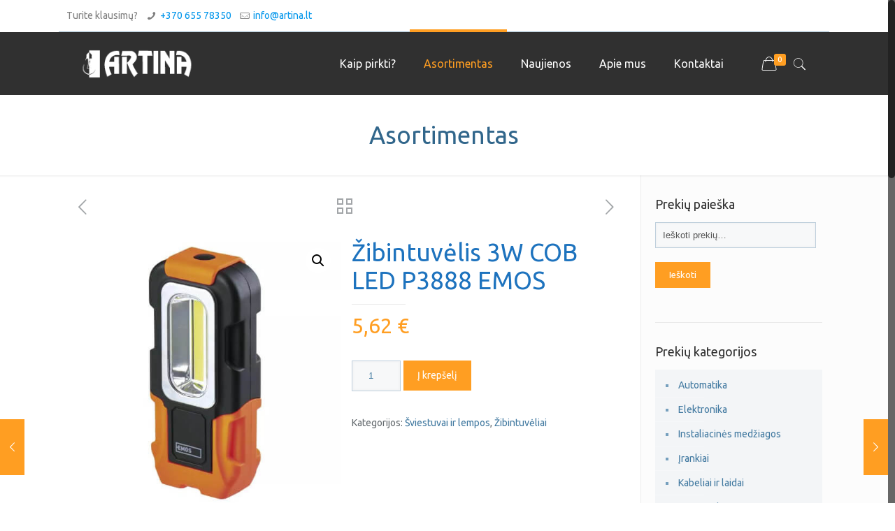

--- FILE ---
content_type: text/html; charset=UTF-8
request_url: https://artina.lt/produktas/zibintuvelis-p3883/
body_size: 16485
content:
<!DOCTYPE html>
<html class="no-js" lang="lt-LT">

<!-- head -->
<head>

<!-- meta -->
<meta charset="UTF-8" />
<meta name="viewport" content="width=device-width, initial-scale=1, maximum-scale=1" />

<link rel="shortcut icon" href="/wp-content/uploads/2018/03/a-white.png" />	

<!-- wp_head() -->
<!-- script | dynamic -->
<script id="mfn-dnmc-config-js">
//<![CDATA[
window.mfn = {mobile_init:1240,nicescroll:40,parallax:"translate3d",responsive:1,retina_js:0};
window.mfn_lightbox = {disable:false,disableMobile:false,title:false,};
window.mfn_sliders = {blog:0,clients:0,offer:0,portfolio:0,shop:0,slider:0,testimonials:0};
//]]>
</script>
<meta name='robots' content='index, follow, max-image-preview:large, max-snippet:-1, max-video-preview:-1' />

	<!-- This site is optimized with the Yoast SEO plugin v19.0 - https://yoast.com/wordpress/plugins/seo/ -->
	<title>Žibintuvėlis 3W COB LED P3888 EMOS - Artina</title>
	<link rel="canonical" href="https://artina.lt/produktas/zibintuvelis-p3883/" />
	<meta property="og:locale" content="lt_LT" />
	<meta property="og:type" content="article" />
	<meta property="og:title" content="Žibintuvėlis 3W COB LED P3888 EMOS - Artina" />
	<meta property="og:description" content="Elementai 3xAAA Galia: 3W, 200lm […]" />
	<meta property="og:url" content="https://artina.lt/produktas/zibintuvelis-p3883/" />
	<meta property="og:site_name" content="Artina" />
	<meta property="article:modified_time" content="2022-12-20T14:41:03+00:00" />
	<meta property="og:image" content="https://artina.lt/wp-content/uploads/2018/01/Rankinis-zibintuvelis-P3888-EMOS.jpg" />
	<meta property="og:image:width" content="500" />
	<meta property="og:image:height" content="500" />
	<meta property="og:image:type" content="image/jpeg" />
	<meta name="twitter:card" content="summary_large_image" />
	<meta name="twitter:label1" content="Est. reading time" />
	<meta name="twitter:data1" content="1 minutė" />
	<script type="application/ld+json" class="yoast-schema-graph">{"@context":"https://schema.org","@graph":[{"@type":"WebSite","@id":"https://artina.lt/#website","url":"https://artina.lt/","name":"Artina","description":"Elektros prekės","potentialAction":[{"@type":"SearchAction","target":{"@type":"EntryPoint","urlTemplate":"https://artina.lt/?s={search_term_string}"},"query-input":"required name=search_term_string"}],"inLanguage":"lt-LT"},{"@type":"ImageObject","inLanguage":"lt-LT","@id":"https://artina.lt/produktas/zibintuvelis-p3883/#primaryimage","url":"https://artina.lt/wp-content/uploads/2018/01/Rankinis-zibintuvelis-P3888-EMOS.jpg","contentUrl":"https://artina.lt/wp-content/uploads/2018/01/Rankinis-zibintuvelis-P3888-EMOS.jpg","width":500,"height":500},{"@type":"WebPage","@id":"https://artina.lt/produktas/zibintuvelis-p3883/#webpage","url":"https://artina.lt/produktas/zibintuvelis-p3883/","name":"Žibintuvėlis 3W COB LED P3888 EMOS - Artina","isPartOf":{"@id":"https://artina.lt/#website"},"primaryImageOfPage":{"@id":"https://artina.lt/produktas/zibintuvelis-p3883/#primaryimage"},"datePublished":"2018-01-25T14:11:29+00:00","dateModified":"2022-12-20T14:41:03+00:00","breadcrumb":{"@id":"https://artina.lt/produktas/zibintuvelis-p3883/#breadcrumb"},"inLanguage":"lt-LT","potentialAction":[{"@type":"ReadAction","target":["https://artina.lt/produktas/zibintuvelis-p3883/"]}]},{"@type":"BreadcrumbList","@id":"https://artina.lt/produktas/zibintuvelis-p3883/#breadcrumb","itemListElement":[{"@type":"ListItem","position":1,"name":"Home","item":"https://artina.lt/"},{"@type":"ListItem","position":2,"name":"Asortimentas","item":"https://artina.lt/prekiu-asortimentas/"},{"@type":"ListItem","position":3,"name":"Žibintuvėlis 3W COB LED P3888 EMOS"}]}]}</script>
	<!-- / Yoast SEO plugin. -->


<link rel='dns-prefetch' href='//cdn.jsdelivr.net' />
<link rel='dns-prefetch' href='//fonts.googleapis.com' />
<link rel="alternate" type="application/rss+xml" title="Artina &raquo; Įrašų RSS srautas" href="https://artina.lt/feed/" />
<link rel="alternate" type="application/rss+xml" title="Artina &raquo; Komentarų RSS srautas" href="https://artina.lt/comments/feed/" />
<script type="text/javascript">
/* <![CDATA[ */
window._wpemojiSettings = {"baseUrl":"https:\/\/s.w.org\/images\/core\/emoji\/15.0.3\/72x72\/","ext":".png","svgUrl":"https:\/\/s.w.org\/images\/core\/emoji\/15.0.3\/svg\/","svgExt":".svg","source":{"concatemoji":"https:\/\/artina.lt\/wp-includes\/js\/wp-emoji-release.min.js?ver=6.6.4"}};
/*! This file is auto-generated */
!function(i,n){var o,s,e;function c(e){try{var t={supportTests:e,timestamp:(new Date).valueOf()};sessionStorage.setItem(o,JSON.stringify(t))}catch(e){}}function p(e,t,n){e.clearRect(0,0,e.canvas.width,e.canvas.height),e.fillText(t,0,0);var t=new Uint32Array(e.getImageData(0,0,e.canvas.width,e.canvas.height).data),r=(e.clearRect(0,0,e.canvas.width,e.canvas.height),e.fillText(n,0,0),new Uint32Array(e.getImageData(0,0,e.canvas.width,e.canvas.height).data));return t.every(function(e,t){return e===r[t]})}function u(e,t,n){switch(t){case"flag":return n(e,"\ud83c\udff3\ufe0f\u200d\u26a7\ufe0f","\ud83c\udff3\ufe0f\u200b\u26a7\ufe0f")?!1:!n(e,"\ud83c\uddfa\ud83c\uddf3","\ud83c\uddfa\u200b\ud83c\uddf3")&&!n(e,"\ud83c\udff4\udb40\udc67\udb40\udc62\udb40\udc65\udb40\udc6e\udb40\udc67\udb40\udc7f","\ud83c\udff4\u200b\udb40\udc67\u200b\udb40\udc62\u200b\udb40\udc65\u200b\udb40\udc6e\u200b\udb40\udc67\u200b\udb40\udc7f");case"emoji":return!n(e,"\ud83d\udc26\u200d\u2b1b","\ud83d\udc26\u200b\u2b1b")}return!1}function f(e,t,n){var r="undefined"!=typeof WorkerGlobalScope&&self instanceof WorkerGlobalScope?new OffscreenCanvas(300,150):i.createElement("canvas"),a=r.getContext("2d",{willReadFrequently:!0}),o=(a.textBaseline="top",a.font="600 32px Arial",{});return e.forEach(function(e){o[e]=t(a,e,n)}),o}function t(e){var t=i.createElement("script");t.src=e,t.defer=!0,i.head.appendChild(t)}"undefined"!=typeof Promise&&(o="wpEmojiSettingsSupports",s=["flag","emoji"],n.supports={everything:!0,everythingExceptFlag:!0},e=new Promise(function(e){i.addEventListener("DOMContentLoaded",e,{once:!0})}),new Promise(function(t){var n=function(){try{var e=JSON.parse(sessionStorage.getItem(o));if("object"==typeof e&&"number"==typeof e.timestamp&&(new Date).valueOf()<e.timestamp+604800&&"object"==typeof e.supportTests)return e.supportTests}catch(e){}return null}();if(!n){if("undefined"!=typeof Worker&&"undefined"!=typeof OffscreenCanvas&&"undefined"!=typeof URL&&URL.createObjectURL&&"undefined"!=typeof Blob)try{var e="postMessage("+f.toString()+"("+[JSON.stringify(s),u.toString(),p.toString()].join(",")+"));",r=new Blob([e],{type:"text/javascript"}),a=new Worker(URL.createObjectURL(r),{name:"wpTestEmojiSupports"});return void(a.onmessage=function(e){c(n=e.data),a.terminate(),t(n)})}catch(e){}c(n=f(s,u,p))}t(n)}).then(function(e){for(var t in e)n.supports[t]=e[t],n.supports.everything=n.supports.everything&&n.supports[t],"flag"!==t&&(n.supports.everythingExceptFlag=n.supports.everythingExceptFlag&&n.supports[t]);n.supports.everythingExceptFlag=n.supports.everythingExceptFlag&&!n.supports.flag,n.DOMReady=!1,n.readyCallback=function(){n.DOMReady=!0}}).then(function(){return e}).then(function(){var e;n.supports.everything||(n.readyCallback(),(e=n.source||{}).concatemoji?t(e.concatemoji):e.wpemoji&&e.twemoji&&(t(e.twemoji),t(e.wpemoji)))}))}((window,document),window._wpemojiSettings);
/* ]]> */
</script>
<style id='wp-emoji-styles-inline-css' type='text/css'>

	img.wp-smiley, img.emoji {
		display: inline !important;
		border: none !important;
		box-shadow: none !important;
		height: 1em !important;
		width: 1em !important;
		margin: 0 0.07em !important;
		vertical-align: -0.1em !important;
		background: none !important;
		padding: 0 !important;
	}
</style>
<link rel='stylesheet' id='wp-block-library-css' href='https://artina.lt/wp-includes/css/dist/block-library/style.min.css?ver=6.6.4' type='text/css' media='all' />
<link rel='stylesheet' id='wc-block-vendors-style-css' href='https://artina.lt/wp-content/plugins/woocommerce/packages/woocommerce-blocks/build/vendors-style.css?ver=5.3.3' type='text/css' media='all' />
<link rel='stylesheet' id='wc-block-style-css' href='https://artina.lt/wp-content/plugins/woocommerce/packages/woocommerce-blocks/build/style.css?ver=5.3.3' type='text/css' media='all' />
<style id='classic-theme-styles-inline-css' type='text/css'>
/*! This file is auto-generated */
.wp-block-button__link{color:#fff;background-color:#32373c;border-radius:9999px;box-shadow:none;text-decoration:none;padding:calc(.667em + 2px) calc(1.333em + 2px);font-size:1.125em}.wp-block-file__button{background:#32373c;color:#fff;text-decoration:none}
</style>
<style id='global-styles-inline-css' type='text/css'>
:root{--wp--preset--aspect-ratio--square: 1;--wp--preset--aspect-ratio--4-3: 4/3;--wp--preset--aspect-ratio--3-4: 3/4;--wp--preset--aspect-ratio--3-2: 3/2;--wp--preset--aspect-ratio--2-3: 2/3;--wp--preset--aspect-ratio--16-9: 16/9;--wp--preset--aspect-ratio--9-16: 9/16;--wp--preset--color--black: #000000;--wp--preset--color--cyan-bluish-gray: #abb8c3;--wp--preset--color--white: #ffffff;--wp--preset--color--pale-pink: #f78da7;--wp--preset--color--vivid-red: #cf2e2e;--wp--preset--color--luminous-vivid-orange: #ff6900;--wp--preset--color--luminous-vivid-amber: #fcb900;--wp--preset--color--light-green-cyan: #7bdcb5;--wp--preset--color--vivid-green-cyan: #00d084;--wp--preset--color--pale-cyan-blue: #8ed1fc;--wp--preset--color--vivid-cyan-blue: #0693e3;--wp--preset--color--vivid-purple: #9b51e0;--wp--preset--gradient--vivid-cyan-blue-to-vivid-purple: linear-gradient(135deg,rgba(6,147,227,1) 0%,rgb(155,81,224) 100%);--wp--preset--gradient--light-green-cyan-to-vivid-green-cyan: linear-gradient(135deg,rgb(122,220,180) 0%,rgb(0,208,130) 100%);--wp--preset--gradient--luminous-vivid-amber-to-luminous-vivid-orange: linear-gradient(135deg,rgba(252,185,0,1) 0%,rgba(255,105,0,1) 100%);--wp--preset--gradient--luminous-vivid-orange-to-vivid-red: linear-gradient(135deg,rgba(255,105,0,1) 0%,rgb(207,46,46) 100%);--wp--preset--gradient--very-light-gray-to-cyan-bluish-gray: linear-gradient(135deg,rgb(238,238,238) 0%,rgb(169,184,195) 100%);--wp--preset--gradient--cool-to-warm-spectrum: linear-gradient(135deg,rgb(74,234,220) 0%,rgb(151,120,209) 20%,rgb(207,42,186) 40%,rgb(238,44,130) 60%,rgb(251,105,98) 80%,rgb(254,248,76) 100%);--wp--preset--gradient--blush-light-purple: linear-gradient(135deg,rgb(255,206,236) 0%,rgb(152,150,240) 100%);--wp--preset--gradient--blush-bordeaux: linear-gradient(135deg,rgb(254,205,165) 0%,rgb(254,45,45) 50%,rgb(107,0,62) 100%);--wp--preset--gradient--luminous-dusk: linear-gradient(135deg,rgb(255,203,112) 0%,rgb(199,81,192) 50%,rgb(65,88,208) 100%);--wp--preset--gradient--pale-ocean: linear-gradient(135deg,rgb(255,245,203) 0%,rgb(182,227,212) 50%,rgb(51,167,181) 100%);--wp--preset--gradient--electric-grass: linear-gradient(135deg,rgb(202,248,128) 0%,rgb(113,206,126) 100%);--wp--preset--gradient--midnight: linear-gradient(135deg,rgb(2,3,129) 0%,rgb(40,116,252) 100%);--wp--preset--font-size--small: 13px;--wp--preset--font-size--medium: 20px;--wp--preset--font-size--large: 36px;--wp--preset--font-size--x-large: 42px;--wp--preset--spacing--20: 0.44rem;--wp--preset--spacing--30: 0.67rem;--wp--preset--spacing--40: 1rem;--wp--preset--spacing--50: 1.5rem;--wp--preset--spacing--60: 2.25rem;--wp--preset--spacing--70: 3.38rem;--wp--preset--spacing--80: 5.06rem;--wp--preset--shadow--natural: 6px 6px 9px rgba(0, 0, 0, 0.2);--wp--preset--shadow--deep: 12px 12px 50px rgba(0, 0, 0, 0.4);--wp--preset--shadow--sharp: 6px 6px 0px rgba(0, 0, 0, 0.2);--wp--preset--shadow--outlined: 6px 6px 0px -3px rgba(255, 255, 255, 1), 6px 6px rgba(0, 0, 0, 1);--wp--preset--shadow--crisp: 6px 6px 0px rgba(0, 0, 0, 1);}:where(.is-layout-flex){gap: 0.5em;}:where(.is-layout-grid){gap: 0.5em;}body .is-layout-flex{display: flex;}.is-layout-flex{flex-wrap: wrap;align-items: center;}.is-layout-flex > :is(*, div){margin: 0;}body .is-layout-grid{display: grid;}.is-layout-grid > :is(*, div){margin: 0;}:where(.wp-block-columns.is-layout-flex){gap: 2em;}:where(.wp-block-columns.is-layout-grid){gap: 2em;}:where(.wp-block-post-template.is-layout-flex){gap: 1.25em;}:where(.wp-block-post-template.is-layout-grid){gap: 1.25em;}.has-black-color{color: var(--wp--preset--color--black) !important;}.has-cyan-bluish-gray-color{color: var(--wp--preset--color--cyan-bluish-gray) !important;}.has-white-color{color: var(--wp--preset--color--white) !important;}.has-pale-pink-color{color: var(--wp--preset--color--pale-pink) !important;}.has-vivid-red-color{color: var(--wp--preset--color--vivid-red) !important;}.has-luminous-vivid-orange-color{color: var(--wp--preset--color--luminous-vivid-orange) !important;}.has-luminous-vivid-amber-color{color: var(--wp--preset--color--luminous-vivid-amber) !important;}.has-light-green-cyan-color{color: var(--wp--preset--color--light-green-cyan) !important;}.has-vivid-green-cyan-color{color: var(--wp--preset--color--vivid-green-cyan) !important;}.has-pale-cyan-blue-color{color: var(--wp--preset--color--pale-cyan-blue) !important;}.has-vivid-cyan-blue-color{color: var(--wp--preset--color--vivid-cyan-blue) !important;}.has-vivid-purple-color{color: var(--wp--preset--color--vivid-purple) !important;}.has-black-background-color{background-color: var(--wp--preset--color--black) !important;}.has-cyan-bluish-gray-background-color{background-color: var(--wp--preset--color--cyan-bluish-gray) !important;}.has-white-background-color{background-color: var(--wp--preset--color--white) !important;}.has-pale-pink-background-color{background-color: var(--wp--preset--color--pale-pink) !important;}.has-vivid-red-background-color{background-color: var(--wp--preset--color--vivid-red) !important;}.has-luminous-vivid-orange-background-color{background-color: var(--wp--preset--color--luminous-vivid-orange) !important;}.has-luminous-vivid-amber-background-color{background-color: var(--wp--preset--color--luminous-vivid-amber) !important;}.has-light-green-cyan-background-color{background-color: var(--wp--preset--color--light-green-cyan) !important;}.has-vivid-green-cyan-background-color{background-color: var(--wp--preset--color--vivid-green-cyan) !important;}.has-pale-cyan-blue-background-color{background-color: var(--wp--preset--color--pale-cyan-blue) !important;}.has-vivid-cyan-blue-background-color{background-color: var(--wp--preset--color--vivid-cyan-blue) !important;}.has-vivid-purple-background-color{background-color: var(--wp--preset--color--vivid-purple) !important;}.has-black-border-color{border-color: var(--wp--preset--color--black) !important;}.has-cyan-bluish-gray-border-color{border-color: var(--wp--preset--color--cyan-bluish-gray) !important;}.has-white-border-color{border-color: var(--wp--preset--color--white) !important;}.has-pale-pink-border-color{border-color: var(--wp--preset--color--pale-pink) !important;}.has-vivid-red-border-color{border-color: var(--wp--preset--color--vivid-red) !important;}.has-luminous-vivid-orange-border-color{border-color: var(--wp--preset--color--luminous-vivid-orange) !important;}.has-luminous-vivid-amber-border-color{border-color: var(--wp--preset--color--luminous-vivid-amber) !important;}.has-light-green-cyan-border-color{border-color: var(--wp--preset--color--light-green-cyan) !important;}.has-vivid-green-cyan-border-color{border-color: var(--wp--preset--color--vivid-green-cyan) !important;}.has-pale-cyan-blue-border-color{border-color: var(--wp--preset--color--pale-cyan-blue) !important;}.has-vivid-cyan-blue-border-color{border-color: var(--wp--preset--color--vivid-cyan-blue) !important;}.has-vivid-purple-border-color{border-color: var(--wp--preset--color--vivid-purple) !important;}.has-vivid-cyan-blue-to-vivid-purple-gradient-background{background: var(--wp--preset--gradient--vivid-cyan-blue-to-vivid-purple) !important;}.has-light-green-cyan-to-vivid-green-cyan-gradient-background{background: var(--wp--preset--gradient--light-green-cyan-to-vivid-green-cyan) !important;}.has-luminous-vivid-amber-to-luminous-vivid-orange-gradient-background{background: var(--wp--preset--gradient--luminous-vivid-amber-to-luminous-vivid-orange) !important;}.has-luminous-vivid-orange-to-vivid-red-gradient-background{background: var(--wp--preset--gradient--luminous-vivid-orange-to-vivid-red) !important;}.has-very-light-gray-to-cyan-bluish-gray-gradient-background{background: var(--wp--preset--gradient--very-light-gray-to-cyan-bluish-gray) !important;}.has-cool-to-warm-spectrum-gradient-background{background: var(--wp--preset--gradient--cool-to-warm-spectrum) !important;}.has-blush-light-purple-gradient-background{background: var(--wp--preset--gradient--blush-light-purple) !important;}.has-blush-bordeaux-gradient-background{background: var(--wp--preset--gradient--blush-bordeaux) !important;}.has-luminous-dusk-gradient-background{background: var(--wp--preset--gradient--luminous-dusk) !important;}.has-pale-ocean-gradient-background{background: var(--wp--preset--gradient--pale-ocean) !important;}.has-electric-grass-gradient-background{background: var(--wp--preset--gradient--electric-grass) !important;}.has-midnight-gradient-background{background: var(--wp--preset--gradient--midnight) !important;}.has-small-font-size{font-size: var(--wp--preset--font-size--small) !important;}.has-medium-font-size{font-size: var(--wp--preset--font-size--medium) !important;}.has-large-font-size{font-size: var(--wp--preset--font-size--large) !important;}.has-x-large-font-size{font-size: var(--wp--preset--font-size--x-large) !important;}
:where(.wp-block-post-template.is-layout-flex){gap: 1.25em;}:where(.wp-block-post-template.is-layout-grid){gap: 1.25em;}
:where(.wp-block-columns.is-layout-flex){gap: 2em;}:where(.wp-block-columns.is-layout-grid){gap: 2em;}
:root :where(.wp-block-pullquote){font-size: 1.5em;line-height: 1.6;}
</style>
<link rel='stylesheet' id='contact-form-7-css' href='https://artina.lt/wp-content/plugins/contact-form-7/includes/css/styles.css?ver=6.0.6' type='text/css' media='all' />
<link rel='stylesheet' id='paysera-select-2-css-css' href='https://cdn.jsdelivr.net/npm/select2@4.1.0-rc.0/dist/css/select2.min.css?ver=6.6.4' type='text/css' media='all' />
<link rel='stylesheet' id='photoswipe-css' href='https://artina.lt/wp-content/plugins/woocommerce/assets/css/photoswipe/photoswipe.min.css?ver=5.5.4' type='text/css' media='all' />
<link rel='stylesheet' id='photoswipe-default-skin-css' href='https://artina.lt/wp-content/plugins/woocommerce/assets/css/photoswipe/default-skin/default-skin.min.css?ver=5.5.4' type='text/css' media='all' />
<link rel='stylesheet' id='woocommerce-layout-css' href='https://artina.lt/wp-content/plugins/woocommerce/assets/css/woocommerce-layout.css?ver=5.5.4' type='text/css' media='all' />
<link rel='stylesheet' id='woocommerce-smallscreen-css' href='https://artina.lt/wp-content/plugins/woocommerce/assets/css/woocommerce-smallscreen.css?ver=5.5.4' type='text/css' media='only screen and (max-width: 768px)' />
<link rel='stylesheet' id='woocommerce-general-css' href='https://artina.lt/wp-content/plugins/woocommerce/assets/css/woocommerce.css?ver=5.5.4' type='text/css' media='all' />
<style id='woocommerce-inline-inline-css' type='text/css'>
.woocommerce form .form-row .required { visibility: visible; }
</style>
<link rel='stylesheet' id='style-css' href='https://artina.lt/wp-content/themes/betheme/style.css?ver=17.8.8' type='text/css' media='all' />
<link rel='stylesheet' id='mfn-base-css' href='https://artina.lt/wp-content/themes/betheme/css/base.css?ver=17.8.8' type='text/css' media='all' />
<link rel='stylesheet' id='mfn-layout-css' href='https://artina.lt/wp-content/themes/betheme/css/layout.css?ver=17.8.8' type='text/css' media='all' />
<link rel='stylesheet' id='mfn-shortcodes-css' href='https://artina.lt/wp-content/themes/betheme/css/shortcodes.css?ver=17.8.8' type='text/css' media='all' />
<link rel='stylesheet' id='mfn-animations-css' href='https://artina.lt/wp-content/themes/betheme/assets/animations/animations.min.css?ver=17.8.8' type='text/css' media='all' />
<link rel='stylesheet' id='mfn-jquery-ui-css' href='https://artina.lt/wp-content/themes/betheme/assets/ui/jquery.ui.all.css?ver=17.8.8' type='text/css' media='all' />
<link rel='stylesheet' id='mfn-jplayer-css' href='https://artina.lt/wp-content/themes/betheme/assets/jplayer/css/jplayer.blue.monday.css?ver=17.8.8' type='text/css' media='all' />
<link rel='stylesheet' id='mfn-responsive-css' href='https://artina.lt/wp-content/themes/betheme/css/responsive.css?ver=17.8.8' type='text/css' media='all' />
<link rel='stylesheet' id='mfn-style-static-css' href='https://artina.lt/wp-content/themes/betheme/style-static.css?ver=17.8.8' type='text/css' media='all' />
<link rel='stylesheet' id='Ubuntu-css' href='https://fonts.googleapis.com/css?family=Ubuntu%3A1%2C100%2C100italic%2C200%2C200italic%2C300%2C300italic%2C400%2C400italic%2C500%2C500italic%2C600%2C600italic%2C700%2C700italic%2C800%2C800italic%2C900%2C900italic&#038;ver=6.6.4' type='text/css' media='all' />
<link rel='stylesheet' id='mfn-woo-css' href='https://artina.lt/wp-content/themes/betheme/css/woocommerce.css?ver=17.8.8' type='text/css' media='all' />
<script type="text/javascript" src="https://artina.lt/wp-includes/js/jquery/jquery.min.js?ver=3.7.1" id="jquery-core-js"></script>
<script type="text/javascript" src="https://artina.lt/wp-includes/js/jquery/jquery-migrate.min.js?ver=3.4.1" id="jquery-migrate-js"></script>
<script type="text/javascript" src="https://cdn.jsdelivr.net/npm/select2@4.1.0-rc.0/dist/js/select2.min.js?ver=6.6.4" id="paysera-select-2-js-js"></script>
<script type="text/javascript" src="https://artina.lt/wp-content/plugins/woo-payment-gateway-paysera/assets/js/delivery/frontend.js?ver=6.6.4" id="paysera-delivery-frontend-js-js"></script>
<link rel="https://api.w.org/" href="https://artina.lt/wp-json/" /><link rel="alternate" title="JSON" type="application/json" href="https://artina.lt/wp-json/wp/v2/product/3315" /><link rel="EditURI" type="application/rsd+xml" title="RSD" href="https://artina.lt/xmlrpc.php?rsd" />
<meta name="generator" content="WordPress 6.6.4" />
<meta name="generator" content="WooCommerce 5.5.4" />
<link rel='shortlink' href='https://artina.lt/?p=3315' />
<link rel="alternate" title="oEmbed (JSON)" type="application/json+oembed" href="https://artina.lt/wp-json/oembed/1.0/embed?url=https%3A%2F%2Fartina.lt%2Fproduktas%2Fzibintuvelis-p3883%2F" />
<link rel="alternate" title="oEmbed (XML)" type="text/xml+oembed" href="https://artina.lt/wp-json/oembed/1.0/embed?url=https%3A%2F%2Fartina.lt%2Fproduktas%2Fzibintuvelis-p3883%2F&#038;format=xml" />
<meta name="facebook-domain-verification" content="7m0eij67kfieuleuoht79dir7f8u7c" /><!-- style | dynamic -->
<style id="mfn-dnmc-style-css">

</style>
<!-- style | custom css | theme options -->
<style id="mfn-dnmc-theme-css">
#Action_bar .container { border-bottom: 1px solid #9fbccf; }
#Action_bar .contact_details li { color: rgba(0, 0, 0, 0.5); }
#Action_bar .social-menu li { border-right: 1px solid rgba(10, 10, 10, 0.1); }

.woocommerce ul.products li.product { text-align: center; }
.woocommerce ul.products li.product .star-rating { display: inline-block; }
.woocommerce ul.products li.product .price { font-size: 22px; }

.widget_product_categories ul { background: #f3f5f7; color: #76a0be; }
.widget_product_categories ul li a { color: #4179a0 !important; }

.column_blog_slider { margin-bottom: 20px; }

mark {
background-color: rgba(0,0,0,0);
}


</style>

<!--[if lt IE 9]>
<script id="mfn-html5" src="https://html5shiv.googlecode.com/svn/trunk/html5.js"></script>
<![endif]-->
	<noscript><style>.woocommerce-product-gallery{ opacity: 1 !important; }</style></noscript>
				<script  type="text/javascript">
				!function(f,b,e,v,n,t,s){if(f.fbq)return;n=f.fbq=function(){n.callMethod?
					n.callMethod.apply(n,arguments):n.queue.push(arguments)};if(!f._fbq)f._fbq=n;
					n.push=n;n.loaded=!0;n.version='2.0';n.queue=[];t=b.createElement(e);t.async=!0;
					t.src=v;s=b.getElementsByTagName(e)[0];s.parentNode.insertBefore(t,s)}(window,
					document,'script','https://connect.facebook.net/en_US/fbevents.js');
			</script>
			<!-- WooCommerce Facebook Integration Begin -->
			<script  type="text/javascript">

				fbq('init', '818527282206783', {}, {
    "agent": "woocommerce-5.5.4-2.6.21"
});

				fbq( 'track', 'PageView', {
    "source": "woocommerce",
    "version": "5.5.4",
    "pluginVersion": "2.6.21"
} );

				document.addEventListener( 'DOMContentLoaded', function() {
					jQuery && jQuery( function( $ ) {
						// Insert placeholder for events injected when a product is added to the cart through AJAX.
						$( document.body ).append( '<div class=\"wc-facebook-pixel-event-placeholder\"></div>' );
					} );
				}, false );

			</script>
			<!-- WooCommerce Facebook Integration End -->
			<meta name="generator" content="Powered by Slider Revolution 6.7.23 - responsive, Mobile-Friendly Slider Plugin for WordPress with comfortable drag and drop interface." />
<script>function setREVStartSize(e){
			//window.requestAnimationFrame(function() {
				window.RSIW = window.RSIW===undefined ? window.innerWidth : window.RSIW;
				window.RSIH = window.RSIH===undefined ? window.innerHeight : window.RSIH;
				try {
					var pw = document.getElementById(e.c).parentNode.offsetWidth,
						newh;
					pw = pw===0 || isNaN(pw) || (e.l=="fullwidth" || e.layout=="fullwidth") ? window.RSIW : pw;
					e.tabw = e.tabw===undefined ? 0 : parseInt(e.tabw);
					e.thumbw = e.thumbw===undefined ? 0 : parseInt(e.thumbw);
					e.tabh = e.tabh===undefined ? 0 : parseInt(e.tabh);
					e.thumbh = e.thumbh===undefined ? 0 : parseInt(e.thumbh);
					e.tabhide = e.tabhide===undefined ? 0 : parseInt(e.tabhide);
					e.thumbhide = e.thumbhide===undefined ? 0 : parseInt(e.thumbhide);
					e.mh = e.mh===undefined || e.mh=="" || e.mh==="auto" ? 0 : parseInt(e.mh,0);
					if(e.layout==="fullscreen" || e.l==="fullscreen")
						newh = Math.max(e.mh,window.RSIH);
					else{
						e.gw = Array.isArray(e.gw) ? e.gw : [e.gw];
						for (var i in e.rl) if (e.gw[i]===undefined || e.gw[i]===0) e.gw[i] = e.gw[i-1];
						e.gh = e.el===undefined || e.el==="" || (Array.isArray(e.el) && e.el.length==0)? e.gh : e.el;
						e.gh = Array.isArray(e.gh) ? e.gh : [e.gh];
						for (var i in e.rl) if (e.gh[i]===undefined || e.gh[i]===0) e.gh[i] = e.gh[i-1];
											
						var nl = new Array(e.rl.length),
							ix = 0,
							sl;
						e.tabw = e.tabhide>=pw ? 0 : e.tabw;
						e.thumbw = e.thumbhide>=pw ? 0 : e.thumbw;
						e.tabh = e.tabhide>=pw ? 0 : e.tabh;
						e.thumbh = e.thumbhide>=pw ? 0 : e.thumbh;
						for (var i in e.rl) nl[i] = e.rl[i]<window.RSIW ? 0 : e.rl[i];
						sl = nl[0];
						for (var i in nl) if (sl>nl[i] && nl[i]>0) { sl = nl[i]; ix=i;}
						var m = pw>(e.gw[ix]+e.tabw+e.thumbw) ? 1 : (pw-(e.tabw+e.thumbw)) / (e.gw[ix]);
						newh =  (e.gh[ix] * m) + (e.tabh + e.thumbh);
					}
					var el = document.getElementById(e.c);
					if (el!==null && el) el.style.height = newh+"px";
					el = document.getElementById(e.c+"_wrapper");
					if (el!==null && el) {
						el.style.height = newh+"px";
						el.style.display = "block";
					}
				} catch(e){
					console.log("Failure at Presize of Slider:" + e)
				}
			//});
		  };</script>
		<style type="text/css" id="wp-custom-css">
			.icon-bag-fine:before {
color: #ffffff;
}

.the_content_wrapper {
font-size: 21px;
line-height: 33px;
max-width: 700px;
margin: auto;
margin-bottom: 50px;
}

.post-header .title_wrapper h1 {
margin: auto;
max-width: 700px;
margin-bottom: 50px;
}

.footer-copy-center #Footer .footer_copy .copyright {
font-size: 13px;
color: #999999;
}

.entry-title {
font-size: 23px;
line-height: 28px;
}

.number {
color: #ffffff;
}

.post-footer {
display: none;
}

.column_attr.clearfix.align_left ul {
   list-style: none;
margin: 0;
}

span.circle {
background: #FE9B40;
border-radius: 55px;
padding: 5px 7px;
font-size: 12px;
line-height: 10px;
color: #fff;
margin-right: 10px;
font-weight: bold;
}
ul.flex-elements li {
    display: flex;
    align-items: flex-start;
}

#Top_bar .top_bar_right a:not(.action_button) {
    color: white;
}
.woocommerce-info::before, .woocommerce-error::before,.woocommerce-success::before, .woocommerce-message::before {
    opacity: 0;
}

.woocommerce .widget_shopping_cart p.total .button_cart {
    float: left;
}

.woocommerce button.single_add_to_cart_button {
    padding: 11px 20px;
}

.woocommerce button.button.alt.disabled {
	padding: 11px 20px;
}

.cart-collaterals .cart_totals {
    width: 100%!important;
}

ul.woocommerce-order-overview.woocommerce-thankyou-order-details .order {
	color: red;
}

@media screen and (max-width:767px){
	.mobile-header-mini #Action_bar {
		display: block!important;
		
	}
	#Action_bar .container{
		padding: 0 10px!important;
	}
	#Action_bar .contact_details{
		display: flex;
    flex-wrap: wrap;
    justify-content: center;
    align-items: center;
		padding: 10px 0;
	}
		#Action_bar .contact_details li i{
			    color: #999;
	}
	#Action_bar .contact_details li {
		display:block!important;
		color: #999!important;
	}
	#Action_bar ul.social {
		display:none;
	}
}

::-moz-selection{color:#fff}
::selection{color:#fff}
::placeholder{color:#fff}
input#woocommerce-product-search-field-0::placeholder, .input-text::placeholder,
.wpcf7-form-control::placeholder{
	color: #555;
}

.woocommerce ul#shipping_method li {
   
    font-size: 17px;
}

.woocommerce-shipping-totals ul#shipping_method li > label {
  
    text-align: left;
}

.woocommerce-product-attributes-item--weight {
	display:none;
}

.woocommerce #payment ul.payment_methods li img, .woocommerce-page #payment ul.payment_methods li img {
   
    max-width: 100px;
}		</style>
		</head>

<!-- body -->
<body data-rsssl=1 class="product-template-default single single-product postid-3315 theme-betheme woocommerce woocommerce-page woocommerce-no-js  with_aside aside_right color-custom style-simple button-flat layout-full-width nice-scroll-on if-overlay if-border-hide hide-love header-classic minimalist-header sticky-header sticky-dark ab-show subheader-both-center menuo-no-borders menuo-right footer-copy-center mobile-tb-right mobile-mini-ml-lc mobile-header-mini mobile-tr-header be-1788">

	<!-- mfn_hook_top --><!-- mfn_hook_top -->	
		
		
	<!-- #Wrapper -->
	<div id="Wrapper">
	
				
				
		<!-- #Header_bg -->
		<div id="Header_wrapper" >
	
			<!-- #Header -->
			<header id="Header">
				
	<div id="Action_bar">
		<div class="container">
			<div class="column one">
			
				<ul class="contact_details">
					<li class="slogan">Turite klausimų?</li><li class="phone"><i class="icon-phone"></i><a href="tel:+37065578350">+370 655 78350</a></li><li class="mail"><i class="icon-mail-line"></i><a href="mailto:info@artina.lt">info@artina.lt</a></li>				</ul>
				
				<ul class="social"></ul>
			</div>
		</div>
	</div>


<!-- .header_placeholder 4sticky  -->
<div class="header_placeholder"></div>

<div id="Top_bar" class="loading">

	<div class="container">
		<div class="column one">
		
			<div class="top_bar_left clearfix">
			
				<!-- Logo -->
				<div class="logo"><a id="logo" href="https://artina.lt" title="Artina" data-height="60" data-padding="15"><img class="logo-main scale-with-grid" src="https://artina.lt/wp-content/uploads/2018/02/artina-full.png" data-retina="" data-height="67" alt="artina-full" /><img class="logo-sticky scale-with-grid" src="https://artina.lt/wp-content/uploads/2018/02/artina-full.png" data-retina="" data-height="67" alt="artina-full" /><img class="logo-mobile scale-with-grid" src="https://artina.lt/wp-content/uploads/2018/02/artina-full.png" data-retina="" data-height="67" alt="artina-full" /><img class="logo-mobile-sticky scale-with-grid" src="https://artina.lt/wp-content/uploads/2018/02/artina-full.png" data-retina="" data-height="67" alt="artina-full" /></a></div>			
				<div class="menu_wrapper">
					<nav id="menu" class="menu-main-menu-container"><ul id="menu-main-menu" class="menu"><li id="menu-item-5540" class="menu-item menu-item-type-post_type menu-item-object-page"><a href="https://artina.lt/kaip-pirkti/"><span>Kaip pirkti?</span></a></li>
<li id="menu-item-2431" class="menu-item menu-item-type-post_type menu-item-object-page current_page_parent current-menu-item"><a href="https://artina.lt/prekiu-asortimentas/"><span>Asortimentas</span></a></li>
<li id="menu-item-2425" class="menu-item menu-item-type-post_type menu-item-object-page"><a href="https://artina.lt/naujienos/"><span>Naujienos</span></a></li>
<li id="menu-item-2432" class="menu-item menu-item-type-post_type menu-item-object-page"><a href="https://artina.lt/apie-mus/"><span>Apie mus</span></a></li>
<li id="menu-item-2321" class="menu-item menu-item-type-post_type menu-item-object-page"><a href="https://artina.lt/kontaktai/"><span>Kontaktai</span></a></li>
</ul></nav><a class="responsive-menu-toggle " href="#"><i class="icon-menu-fine"></i></a>					
				</div>			
				
				<div class="secondary_menu_wrapper">
					<!-- #secondary-menu -->
									</div>
				
				<div class="banner_wrapper">
									</div>
				
				<div class="search_wrapper">
					<!-- #searchform -->
					
					
<form method="get" id="searchform" action="https://artina.lt/">
						
			<input type="hidden" name="post_type" value="product" />
		
	<i class="icon_search icon-search-fine"></i>
	<a href="#" class="icon_close"><i class="icon-cancel-fine"></i></a>
	
	<input type="text" class="field" name="s" id="s" placeholder="Paieška" />			
	<input type="submit" class="submit" value="" style="display:none;" />
	
</form>					
				</div>				
				
			</div>
			
			<div class="top_bar_right"><div class="top_bar_right_wrapper"><a id="header_cart" href="https://artina.lt/krepselis/"><i class="icon-bag-fine"></i><span>0</span></a><a id="search_button" href="#"><i class="icon-search-fine"></i></a></div></div>			
		</div>
	</div>
</div>	
							</header>
			
			<div id="Subheader" style="padding:40px 0;"><div class="container"><div class="column one"><h2 class="title">Asortimentas</h2></div></div></div>			
		</div>
		
		<!-- mfn_hook_content_before --><!-- mfn_hook_content_before -->
			<!-- #Content -->
		<div id="Content">
			<div class="content_wrapper clearfix">
		
				<!-- .sections_group -->
				<div class="sections_group">
					<div class="section">
						<div class="section_wrapper clearfix">
							<div class="items_group clearfix">
								<div class="column one woocommerce-content">
		
					
			
<div class="woocommerce-notices-wrapper"></div>
<div  id="product-3315" class="no-share wide tabs post-3315 product type-product status-publish has-post-thumbnail product_cat-sviestuvai-ir-lempos product_cat-zibintuveliai first instock shipping-taxable purchasable product-type-simple">
	
	<a class="fixed-nav fixed-nav-prev format- style-default" href="https://artina.lt/produktas/ikraunamas-zibintuvelis-ts-1124/"><span class="arrow"><i class="icon-left-open-big"></i></span><div class="photo"><img width="80" height="80" src="https://artina.lt/wp-content/uploads/2018/01/ts1124-80x80.png" class="attachment-blog-navi size-blog-navi wp-post-image" alt="" decoding="async" srcset="https://artina.lt/wp-content/uploads/2018/01/ts1124-80x80.png 80w, https://artina.lt/wp-content/uploads/2018/01/ts1124-300x300.png 300w, https://artina.lt/wp-content/uploads/2018/01/ts1124-100x100.png 100w, https://artina.lt/wp-content/uploads/2018/01/ts1124-150x150.png 150w, https://artina.lt/wp-content/uploads/2018/01/ts1124-146x146.png 146w, https://artina.lt/wp-content/uploads/2018/01/ts1124-50x50.png 50w, https://artina.lt/wp-content/uploads/2018/01/ts1124-75x75.png 75w, https://artina.lt/wp-content/uploads/2018/01/ts1124-85x85.png 85w, https://artina.lt/wp-content/uploads/2018/01/ts1124.png 500w" sizes="(max-width: 80px) 100vw, 80px" /></div><div class="desc"><h6>Įkraunamas žibintuvėlis TS-1166</h6><span class="date"><i class="icon-clock"></i>25/01/2018</span></div></a><a class="fixed-nav fixed-nav-next format- style-default" href="https://artina.lt/produktas/pakabinama-spyna/"><span class="arrow"><i class="icon-right-open-big"></i></span><div class="photo"><img width="80" height="80" src="https://artina.lt/wp-content/uploads/2018/01/Pakabinama-spyna-80x80.png" class="attachment-blog-navi size-blog-navi wp-post-image" alt="" decoding="async" srcset="https://artina.lt/wp-content/uploads/2018/01/Pakabinama-spyna-80x80.png 80w, https://artina.lt/wp-content/uploads/2018/01/Pakabinama-spyna-300x300.png 300w, https://artina.lt/wp-content/uploads/2018/01/Pakabinama-spyna-100x100.png 100w, https://artina.lt/wp-content/uploads/2018/01/Pakabinama-spyna-150x150.png 150w, https://artina.lt/wp-content/uploads/2018/01/Pakabinama-spyna-146x146.png 146w, https://artina.lt/wp-content/uploads/2018/01/Pakabinama-spyna-50x50.png 50w, https://artina.lt/wp-content/uploads/2018/01/Pakabinama-spyna-75x75.png 75w, https://artina.lt/wp-content/uploads/2018/01/Pakabinama-spyna-85x85.png 85w, https://artina.lt/wp-content/uploads/2018/01/Pakabinama-spyna.png 500w" sizes="(max-width: 80px) 100vw, 80px" /></div><div class="desc"><h6>Pakabinama spyna Yale ASSA ABLOY</h6><span class="date"><i class="icon-clock"></i>25/01/2018</span></div></a>		
	<div class="column one post-nav minimal"><a class="prev" href="https://artina.lt/produktas/ikraunamas-zibintuvelis-ts-1124/"><i class="icon icon-left-open-big"></i></a></li><a class="next" href="https://artina.lt/produktas/pakabinama-spyna/"><i class="icon icon-right-open-big"></i></a></li><a class="home" href="https://artina.lt/prekiu-asortimentas/"><svg class="icon" width="22" height="22" xmlns="https://www.w3.org/2000/svg"><path d="M7,2v5H2V2H7 M9,0H0v9h9V0L9,0z"/><path d="M20,2v5h-5V2H20 M22,0h-9v9h9V0L22,0z"/><path d="M7,15v5H2v-5H7 M9,13H0v9h9V13L9,13z"/><path d="M20,15v5h-5v-5H20 M22,13h-9v9h9V13L22,13z"/></svg></a></div>
	
	<div class="product_wrapper clearfix">

		<div class="column one-second product_image_wrapper">
			
<div class="woocommerce-product-gallery woocommerce-product-gallery--with-images woocommerce-product-gallery--columns-4 images" data-columns="4" style="opacity: 0; transition: opacity .25s ease-in-out;">
	<figure class="woocommerce-product-gallery__wrapper">

		<div data-thumb="https://artina.lt/wp-content/uploads/2018/01/Rankinis-zibintuvelis-P3888-EMOS-100x100.jpg" data-thumb-alt="" class="woocommerce-product-gallery__image"><a href="https://artina.lt/wp-content/uploads/2018/01/Rankinis-zibintuvelis-P3888-EMOS.jpg"><img width="500" height="500" src="https://artina.lt/wp-content/uploads/2018/01/Rankinis-zibintuvelis-P3888-EMOS.jpg" class="wp-post-image" alt="" title="Rankinis žibintuvėlis P3888 EMOS" data-caption="" data-src="https://artina.lt/wp-content/uploads/2018/01/Rankinis-zibintuvelis-P3888-EMOS.jpg" data-large_image="https://artina.lt/wp-content/uploads/2018/01/Rankinis-zibintuvelis-P3888-EMOS.jpg" data-large_image_width="500" data-large_image_height="500" decoding="async" fetchpriority="high" srcset="https://artina.lt/wp-content/uploads/2018/01/Rankinis-zibintuvelis-P3888-EMOS.jpg 500w, https://artina.lt/wp-content/uploads/2018/01/Rankinis-zibintuvelis-P3888-EMOS-300x300.jpg 300w, https://artina.lt/wp-content/uploads/2018/01/Rankinis-zibintuvelis-P3888-EMOS-150x150.jpg 150w, https://artina.lt/wp-content/uploads/2018/01/Rankinis-zibintuvelis-P3888-EMOS-146x146.jpg 146w, https://artina.lt/wp-content/uploads/2018/01/Rankinis-zibintuvelis-P3888-EMOS-50x50.jpg 50w, https://artina.lt/wp-content/uploads/2018/01/Rankinis-zibintuvelis-P3888-EMOS-75x75.jpg 75w, https://artina.lt/wp-content/uploads/2018/01/Rankinis-zibintuvelis-P3888-EMOS-85x85.jpg 85w, https://artina.lt/wp-content/uploads/2018/01/Rankinis-zibintuvelis-P3888-EMOS-80x80.jpg 80w, https://artina.lt/wp-content/uploads/2018/01/Rankinis-zibintuvelis-P3888-EMOS-100x100.jpg 100w" sizes="(max-width: 500px) 100vw, 500px" /></a></div><div data-thumb="https://artina.lt/wp-content/uploads/2018/01/Rankinis-zibintuvelis-P3888-EMOS-1-100x100.jpg" data-thumb-alt="" class="woocommerce-product-gallery__image"><a href="https://artina.lt/wp-content/uploads/2018/01/Rankinis-zibintuvelis-P3888-EMOS-1.jpg"><img width="500" height="500" src="https://artina.lt/wp-content/uploads/2018/01/Rankinis-zibintuvelis-P3888-EMOS-1.jpg" class="" alt="" title="Rankinis žibintuvėlis P3888 EMOS 1" data-caption="" data-src="https://artina.lt/wp-content/uploads/2018/01/Rankinis-zibintuvelis-P3888-EMOS-1.jpg" data-large_image="https://artina.lt/wp-content/uploads/2018/01/Rankinis-zibintuvelis-P3888-EMOS-1.jpg" data-large_image_width="500" data-large_image_height="500" decoding="async" loading="lazy" srcset="https://artina.lt/wp-content/uploads/2018/01/Rankinis-zibintuvelis-P3888-EMOS-1.jpg 500w, https://artina.lt/wp-content/uploads/2018/01/Rankinis-zibintuvelis-P3888-EMOS-1-300x300.jpg 300w, https://artina.lt/wp-content/uploads/2018/01/Rankinis-zibintuvelis-P3888-EMOS-1-150x150.jpg 150w, https://artina.lt/wp-content/uploads/2018/01/Rankinis-zibintuvelis-P3888-EMOS-1-146x146.jpg 146w, https://artina.lt/wp-content/uploads/2018/01/Rankinis-zibintuvelis-P3888-EMOS-1-50x50.jpg 50w, https://artina.lt/wp-content/uploads/2018/01/Rankinis-zibintuvelis-P3888-EMOS-1-75x75.jpg 75w, https://artina.lt/wp-content/uploads/2018/01/Rankinis-zibintuvelis-P3888-EMOS-1-85x85.jpg 85w, https://artina.lt/wp-content/uploads/2018/01/Rankinis-zibintuvelis-P3888-EMOS-1-80x80.jpg 80w, https://artina.lt/wp-content/uploads/2018/01/Rankinis-zibintuvelis-P3888-EMOS-1-100x100.jpg 100w" sizes="(max-width: 500px) 100vw, 500px" /></a></div><div data-thumb="https://artina.lt/wp-content/uploads/2018/01/Rankinis-zibintuvelis-P3888-EMOS-2-100x100.jpg" data-thumb-alt="" class="woocommerce-product-gallery__image"><a href="https://artina.lt/wp-content/uploads/2018/01/Rankinis-zibintuvelis-P3888-EMOS-2.jpg"><img width="500" height="500" src="https://artina.lt/wp-content/uploads/2018/01/Rankinis-zibintuvelis-P3888-EMOS-2.jpg" class="" alt="" title="Rankinis žibintuvėlis P3888 EMOS 2" data-caption="" data-src="https://artina.lt/wp-content/uploads/2018/01/Rankinis-zibintuvelis-P3888-EMOS-2.jpg" data-large_image="https://artina.lt/wp-content/uploads/2018/01/Rankinis-zibintuvelis-P3888-EMOS-2.jpg" data-large_image_width="500" data-large_image_height="500" decoding="async" loading="lazy" srcset="https://artina.lt/wp-content/uploads/2018/01/Rankinis-zibintuvelis-P3888-EMOS-2.jpg 500w, https://artina.lt/wp-content/uploads/2018/01/Rankinis-zibintuvelis-P3888-EMOS-2-300x300.jpg 300w, https://artina.lt/wp-content/uploads/2018/01/Rankinis-zibintuvelis-P3888-EMOS-2-150x150.jpg 150w, https://artina.lt/wp-content/uploads/2018/01/Rankinis-zibintuvelis-P3888-EMOS-2-146x146.jpg 146w, https://artina.lt/wp-content/uploads/2018/01/Rankinis-zibintuvelis-P3888-EMOS-2-50x50.jpg 50w, https://artina.lt/wp-content/uploads/2018/01/Rankinis-zibintuvelis-P3888-EMOS-2-75x75.jpg 75w, https://artina.lt/wp-content/uploads/2018/01/Rankinis-zibintuvelis-P3888-EMOS-2-85x85.jpg 85w, https://artina.lt/wp-content/uploads/2018/01/Rankinis-zibintuvelis-P3888-EMOS-2-80x80.jpg 80w, https://artina.lt/wp-content/uploads/2018/01/Rankinis-zibintuvelis-P3888-EMOS-2-100x100.jpg 100w" sizes="(max-width: 500px) 100vw, 500px" /></a></div><div data-thumb="https://artina.lt/wp-content/uploads/2018/01/Rankinis-zibintuvelis-P3888-EMOS-3-100x100.jpg" data-thumb-alt="" class="woocommerce-product-gallery__image"><a href="https://artina.lt/wp-content/uploads/2018/01/Rankinis-zibintuvelis-P3888-EMOS-3.jpg"><img width="500" height="500" src="https://artina.lt/wp-content/uploads/2018/01/Rankinis-zibintuvelis-P3888-EMOS-3.jpg" class="" alt="" title="Rankinis žibintuvėlis P3888 EMOS 3" data-caption="" data-src="https://artina.lt/wp-content/uploads/2018/01/Rankinis-zibintuvelis-P3888-EMOS-3.jpg" data-large_image="https://artina.lt/wp-content/uploads/2018/01/Rankinis-zibintuvelis-P3888-EMOS-3.jpg" data-large_image_width="500" data-large_image_height="500" decoding="async" loading="lazy" srcset="https://artina.lt/wp-content/uploads/2018/01/Rankinis-zibintuvelis-P3888-EMOS-3.jpg 500w, https://artina.lt/wp-content/uploads/2018/01/Rankinis-zibintuvelis-P3888-EMOS-3-300x300.jpg 300w, https://artina.lt/wp-content/uploads/2018/01/Rankinis-zibintuvelis-P3888-EMOS-3-150x150.jpg 150w, https://artina.lt/wp-content/uploads/2018/01/Rankinis-zibintuvelis-P3888-EMOS-3-146x146.jpg 146w, https://artina.lt/wp-content/uploads/2018/01/Rankinis-zibintuvelis-P3888-EMOS-3-50x50.jpg 50w, https://artina.lt/wp-content/uploads/2018/01/Rankinis-zibintuvelis-P3888-EMOS-3-75x75.jpg 75w, https://artina.lt/wp-content/uploads/2018/01/Rankinis-zibintuvelis-P3888-EMOS-3-85x85.jpg 85w, https://artina.lt/wp-content/uploads/2018/01/Rankinis-zibintuvelis-P3888-EMOS-3-80x80.jpg 80w, https://artina.lt/wp-content/uploads/2018/01/Rankinis-zibintuvelis-P3888-EMOS-3-100x100.jpg 100w" sizes="(max-width: 500px) 100vw, 500px" /></a></div>
	</figure>
</div>
		</div>
	
		<div class="summary entry-summary column one-second">
	
			<h1 itemprop="name" class="product_title entry-title">Žibintuvėlis 3W COB LED P3888 EMOS</h1><p class="price"><span class="woocommerce-Price-amount amount"><bdi>5,62&nbsp;<span class="woocommerce-Price-currencySymbol">&euro;</span></bdi></span></p>

	
	<form class="cart" action="https://artina.lt/produktas/zibintuvelis-p3883/" method="post" enctype='multipart/form-data'>
		
			<div class="quantity">
				<label class="screen-reader-text" for="quantity_692e053736401">produkto kiekis: Žibintuvėlis 3W COB LED P3888 EMOS</label>
		<input
			type="number"
			id="quantity_692e053736401"
			class="input-text qty text"
			step="1"
			min="1"
			max=""
			name="quantity"
			value="1"
			title="Kiekis"
			size="4"
			placeholder=""
			inputmode="numeric" />
			</div>
	
		<button type="submit" name="add-to-cart" value="3315" class="single_add_to_cart_button button alt">Į krepšelį</button>

			</form>

	
<div class="product_meta">

	
	
	<span class="posted_in">Kategorijos: <a href="https://artina.lt/produkto-kategorija/sviestuvai-ir-lempos/" rel="tag">Šviestuvai ir lempos</a>, <a href="https://artina.lt/produkto-kategorija/sviestuvai-ir-lempos/zibintuveliai/" rel="tag">Žibintuvėliai</a></span>
	
	
</div>

						
<!--			-->			
			
		</div>
		
<!--		-->		
	</div>
	
	
	
	
		<div class="jq-tabs tabs_wrapper">
			
			<ul>
				<li><a href="#tab-description">Aprašymas</a></li>			</ul>
			
			<div id="tab-description">
<ul>
<li>Elementai 3xAAA</li>
<li>Galia: 3W, 200lm</li>
<li>Darbo laikas: 20 val</li>
<li>Šviesos spindulys: 20m</li>
<li>Kabliukas ir magnetinis laikiklis</li>
</ul>
</div>			
		</div>
		
		

	
	
	<section class="related products">

					<h2>Panašūs produktai</h2>
				
		
<div class="products_wrapper isotope_wrapper">
	<ul class="products ">
			
					<li class="isotope-item post-3034 product type-product status-publish has-post-thumbnail product_cat-pramoniniai-sviestuvai product_cat-sviestuvai-ir-lempos first instock shipping-taxable purchasable product-type-variable">
	
	<div class="image_frame scale-with-grid product-loop-thumb" ontouchstart="this.classList.toggle('hover');"><div class="image_wrapper"><a href="https://artina.lt/produktas/hermetinis-sviestuvas-t8-ip65/"><div class="mask"></div><img width="300" height="300" src="https://artina.lt/wp-content/uploads/2018/01/Hermetinis-sviestuvas-T8-IP65-300x300.png" class="scale-with-grid wp-post-image" alt="" decoding="async" loading="lazy" srcset="https://artina.lt/wp-content/uploads/2018/01/Hermetinis-sviestuvas-T8-IP65-300x300.png 300w, https://artina.lt/wp-content/uploads/2018/01/Hermetinis-sviestuvas-T8-IP65-100x100.png 100w, https://artina.lt/wp-content/uploads/2018/01/Hermetinis-sviestuvas-T8-IP65-150x150.png 150w, https://artina.lt/wp-content/uploads/2018/01/Hermetinis-sviestuvas-T8-IP65-146x146.png 146w, https://artina.lt/wp-content/uploads/2018/01/Hermetinis-sviestuvas-T8-IP65-50x50.png 50w, https://artina.lt/wp-content/uploads/2018/01/Hermetinis-sviestuvas-T8-IP65-75x75.png 75w, https://artina.lt/wp-content/uploads/2018/01/Hermetinis-sviestuvas-T8-IP65-85x85.png 85w, https://artina.lt/wp-content/uploads/2018/01/Hermetinis-sviestuvas-T8-IP65-80x80.png 80w, https://artina.lt/wp-content/uploads/2018/01/Hermetinis-sviestuvas-T8-IP65.png 500w" sizes="(max-width: 300px) 100vw, 300px" /></a><div class="image_links "><a class="link" href="https://artina.lt/produktas/hermetinis-sviestuvas-t8-ip65/"><i class="icon-search"></i></a></div></div><a href="https://artina.lt/produktas/hermetinis-sviestuvas-t8-ip65/"><span class="product-loading-icon added-cart"></span></a></div>
	<div class="desc">

		<h4><a href="https://artina.lt/produktas/hermetinis-sviestuvas-t8-ip65/">Hermetinis šviestuvas T8 IP65 (el.balastas)</a></h4>
		
		
	<span class="price"><span class="woocommerce-Price-amount amount"><bdi>9,85&nbsp;<span class="woocommerce-Price-currencySymbol">&euro;</span></bdi></span> &ndash; <span class="woocommerce-Price-amount amount"><bdi>23,45&nbsp;<span class="woocommerce-Price-currencySymbol">&euro;</span></bdi></span></span>
		
	</div>
	
	<a href="https://artina.lt/produktas/hermetinis-sviestuvas-t8-ip65/" data-quantity="1" class="button product_type_variable add_to_cart_button" data-product_id="3034" data-product_sku="" aria-label="Pasirinkti savybes: &ldquo;Hermetinis šviestuvas T8 IP65 (el.balastas)&rdquo;" rel="nofollow">Pasirinkti savybes</a>
</li>
			
					<li class="isotope-item post-3046 product type-product status-publish has-post-thumbnail product_cat-pramoniniai-sviestuvai product_cat-sviestuvai-ir-lempos product_shipping_class-prekes-virs-60cm-ilgio  instock shipping-taxable purchasable product-type-variable">
	
	<div class="image_frame scale-with-grid product-loop-thumb" ontouchstart="this.classList.toggle('hover');"><div class="image_wrapper"><a href="https://artina.lt/produktas/sviestuvas-4x18w-t8/"><div class="mask"></div><img width="300" height="300" src="https://artina.lt/wp-content/uploads/2018/01/4x18w-t8-2-300x300.png" class="scale-with-grid wp-post-image" alt="" decoding="async" loading="lazy" srcset="https://artina.lt/wp-content/uploads/2018/01/4x18w-t8-2-300x300.png 300w, https://artina.lt/wp-content/uploads/2018/01/4x18w-t8-2-100x100.png 100w, https://artina.lt/wp-content/uploads/2018/01/4x18w-t8-2-150x150.png 150w, https://artina.lt/wp-content/uploads/2018/01/4x18w-t8-2-146x146.png 146w, https://artina.lt/wp-content/uploads/2018/01/4x18w-t8-2-50x50.png 50w, https://artina.lt/wp-content/uploads/2018/01/4x18w-t8-2-75x75.png 75w, https://artina.lt/wp-content/uploads/2018/01/4x18w-t8-2-85x85.png 85w, https://artina.lt/wp-content/uploads/2018/01/4x18w-t8-2-80x80.png 80w, https://artina.lt/wp-content/uploads/2018/01/4x18w-t8-2.png 500w" sizes="(max-width: 300px) 100vw, 300px" /></a><div class="image_links "><a class="link" href="https://artina.lt/produktas/sviestuvas-4x18w-t8/"><i class="icon-search"></i></a></div></div><a href="https://artina.lt/produktas/sviestuvas-4x18w-t8/"><span class="product-loading-icon added-cart"></span></a></div>
	<div class="desc">

		<h4><a href="https://artina.lt/produktas/sviestuvas-4x18w-t8/">Šviestuvas 4x18W T8</a></h4>
		
		
	<span class="price"><span class="woocommerce-Price-amount amount"><bdi>25,43&nbsp;<span class="woocommerce-Price-currencySymbol">&euro;</span></bdi></span> &ndash; <span class="woocommerce-Price-amount amount"><bdi>25,92&nbsp;<span class="woocommerce-Price-currencySymbol">&euro;</span></bdi></span></span>
		
	</div>
	
	<a href="https://artina.lt/produktas/sviestuvas-4x18w-t8/" data-quantity="1" class="button product_type_variable add_to_cart_button" data-product_id="3046" data-product_sku="" aria-label="Pasirinkti savybes: &ldquo;Šviestuvas 4x18W T8&rdquo;" rel="nofollow">Pasirinkti savybes</a>
</li>
			
					<li class="isotope-item post-2997 product type-product status-publish has-post-thumbnail product_cat-prozektoriai product_cat-sviestuvai-ir-lempos  instock shipping-taxable purchasable product-type-variable">
	
	<div class="image_frame scale-with-grid product-loop-thumb" ontouchstart="this.classList.toggle('hover');"><div class="image_wrapper"><a href="https://artina.lt/produktas/metalo-halogeno-prozektorius-fort/"><div class="mask"></div><img width="300" height="300" src="https://artina.lt/wp-content/uploads/2018/01/fort-300x300.png" class="scale-with-grid wp-post-image" alt="" decoding="async" loading="lazy" srcset="https://artina.lt/wp-content/uploads/2018/01/fort-300x300.png 300w, https://artina.lt/wp-content/uploads/2018/01/fort-100x100.png 100w, https://artina.lt/wp-content/uploads/2018/01/fort-150x150.png 150w, https://artina.lt/wp-content/uploads/2018/01/fort-146x146.png 146w, https://artina.lt/wp-content/uploads/2018/01/fort-50x50.png 50w, https://artina.lt/wp-content/uploads/2018/01/fort-75x75.png 75w, https://artina.lt/wp-content/uploads/2018/01/fort-85x85.png 85w, https://artina.lt/wp-content/uploads/2018/01/fort-80x80.png 80w, https://artina.lt/wp-content/uploads/2018/01/fort.png 500w" sizes="(max-width: 300px) 100vw, 300px" /></a><div class="image_links "><a class="link" href="https://artina.lt/produktas/metalo-halogeno-prozektorius-fort/"><i class="icon-search"></i></a></div></div><a href="https://artina.lt/produktas/metalo-halogeno-prozektorius-fort/"><span class="product-loading-icon added-cart"></span></a></div>
	<div class="desc">

		<h4><a href="https://artina.lt/produktas/metalo-halogeno-prozektorius-fort/">Metalo halogeno prožektorius FORT</a></h4>
		
		
	<span class="price"><span class="woocommerce-Price-amount amount"><bdi>49,87&nbsp;<span class="woocommerce-Price-currencySymbol">&euro;</span></bdi></span></span>
		
	</div>
	
	<a href="https://artina.lt/produktas/metalo-halogeno-prozektorius-fort/" data-quantity="1" class="button product_type_variable add_to_cart_button" data-product_id="2997" data-product_sku="" aria-label="Pasirinkti savybes: &ldquo;Metalo halogeno prožektorius FORT&rdquo;" rel="nofollow">Pasirinkti savybes</a>
</li>
			
		
	</ul>
</div>
	</section>
		
	
	

</div><!-- #product-3315 -->


		
									</div>
							</div>
						</div>
					</div>
				</div>
				
				<!-- .four-columns - sidebar -->
				<div class="sidebar four columns"><div class="widget-area clearfix lines-boxed"><aside id="woocommerce_widget_cart-2" class="widget woocommerce widget_shopping_cart"><h3>Krepšelis</h3><div class="hide_cart_widget_if_empty"><div class="widget_shopping_cart_content"></div></div></aside><aside id="woocommerce_product_search-2" class="widget woocommerce widget_product_search"><h3>Prekių paieška</h3><form role="search" method="get" class="woocommerce-product-search" action="https://artina.lt/">
	<label class="screen-reader-text" for="woocommerce-product-search-field-0">Ieškoti:</label>
	<input type="search" id="woocommerce-product-search-field-0" class="search-field" placeholder="Ieškoti prekių&hellip;" value="" name="s" />
	<button type="submit" value="Ieškoti">Ieškoti</button>
	<input type="hidden" name="post_type" value="product" />
</form>
</aside><aside id="woocommerce_product_categories-4" class="widget woocommerce widget_product_categories"><h3>Prekių kategorijos</h3><ul class="product-categories"><li class="cat-item cat-item-25"><a href="https://artina.lt/produkto-kategorija/automatika/">Automatika</a></li>
<li class="cat-item cat-item-33"><a href="https://artina.lt/produkto-kategorija/elektronika/">Elektronika</a></li>
<li class="cat-item cat-item-26"><a href="https://artina.lt/produkto-kategorija/instaliacines-medziagos/">Instaliacinės medžiagos</a></li>
<li class="cat-item cat-item-28"><a href="https://artina.lt/produkto-kategorija/irankiai/">Įrankiai</a></li>
<li class="cat-item cat-item-23"><a href="https://artina.lt/produkto-kategorija/kabeliai-ir-laidai/">Kabeliai ir laidai</a></li>
<li class="cat-item cat-item-31"><a href="https://artina.lt/produkto-kategorija/kitos-prekes/">Kitos prekės</a></li>
<li class="cat-item cat-item-221"><a href="https://artina.lt/produkto-kategorija/muzikines-pekes/">Muzikinės prekės</a></li>
<li class="cat-item cat-item-24"><a href="https://artina.lt/produkto-kategorija/skydeliai/">Skydeliai</a></li>
<li class="cat-item cat-item-27 cat-parent current-cat-parent"><a href="https://artina.lt/produkto-kategorija/sviestuvai-ir-lempos/">Šviestuvai ir lempos</a><ul class='children'>
<li class="cat-item cat-item-253"><a href="https://artina.lt/produkto-kategorija/sviestuvai-ir-lempos/avariniai-evakuaciniai-sviestuvai/">Avariniai-evakuaciniai šviestuvai</a></li>
<li class="cat-item cat-item-61"><a href="https://artina.lt/produkto-kategorija/sviestuvai-ir-lempos/buitiniai-sviestuvai/">Buitiniai šviestuvai</a></li>
<li class="cat-item cat-item-261"><a href="https://artina.lt/produkto-kategorija/sviestuvai-ir-lempos/imontuojami-sviestuvai-led-paneles/">Įmontuojami šviestuvai, LED panelės</a></li>
<li class="cat-item cat-item-238"><a href="https://artina.lt/produkto-kategorija/sviestuvai-ir-lempos/kaledines-girliandos/">Kalėdinės girliandos</a></li>
<li class="cat-item cat-item-220"><a href="https://artina.lt/produkto-kategorija/sviestuvai-ir-lempos/lauko-sviestuvai/">Lauko šviestuvai</a></li>
<li class="cat-item cat-item-239"><a href="https://artina.lt/produkto-kategorija/sviestuvai-ir-lempos/led-juostos/">Led juostos ir priedai</a></li>
<li class="cat-item cat-item-233"><a href="https://artina.lt/produkto-kategorija/sviestuvai-ir-lempos/led-moduliai/">LED moduliai</a></li>
<li class="cat-item cat-item-59"><a href="https://artina.lt/produkto-kategorija/sviestuvai-ir-lempos/led-sviestuvai/">LED šviestuvai</a></li>
<li class="cat-item cat-item-62"><a href="https://artina.lt/produkto-kategorija/sviestuvai-ir-lempos/led-kaitrines-halogenines-liuminescencines-ir-kitos-lempos/">LED, kaitrinės, halogeninės, liuminescencinės ir kitos lempos</a></li>
<li class="cat-item cat-item-63"><a href="https://artina.lt/produkto-kategorija/sviestuvai-ir-lempos/lempu-lizdai/">Lempų lizdai</a></li>
<li class="cat-item cat-item-290"><a href="https://artina.lt/produkto-kategorija/sviestuvai-ir-lempos/magnetiniu-profiliu-sistemos/">Magnetinių profilių sistemos</a></li>
<li class="cat-item cat-item-60"><a href="https://artina.lt/produkto-kategorija/sviestuvai-ir-lempos/pramoniniai-sviestuvai/">Pramoniniai šviestuvai</a></li>
<li class="cat-item cat-item-58"><a href="https://artina.lt/produkto-kategorija/sviestuvai-ir-lempos/prozektoriai/">Prožektoriai</a></li>
<li class="cat-item cat-item-64"><a href="https://artina.lt/produkto-kategorija/sviestuvai-ir-lempos/sviestuvu-priedai/">Šviestuvų priedai</a></li>
<li class="cat-item cat-item-65 current-cat"><a href="https://artina.lt/produkto-kategorija/sviestuvai-ir-lempos/zibintuveliai/">Žibintuvėliai</a></li>
</ul>
</li>
<li class="cat-item cat-item-306"><a href="https://artina.lt/produkto-kategorija/ispardavimas/">Žemesnė kaina - Išpardavimas</a></li>
</ul></aside></div></div>		
			</div>
		</div>
		
	

<!-- mfn_hook_content_after --><!-- mfn_hook_content_after -->
<!-- #Footer -->		
<footer id="Footer" class="clearfix">
	
		
	<div class="widgets_wrapper" style="padding:40px 0 10px;"><div class="container"><div class="column one-fourth"><aside id="media_image-2" class="widget widget_media_image"><img width="181" height="67" src="https://artina.lt/wp-content/uploads/2018/01/logo-white.png" class="image wp-image-2349  attachment-full size-full" alt="" style="max-width: 100%; height: auto;" decoding="async" loading="lazy" srcset="https://artina.lt/wp-content/uploads/2018/01/logo-white.png 181w, https://artina.lt/wp-content/uploads/2018/01/logo-white-50x19.png 50w, https://artina.lt/wp-content/uploads/2018/01/logo-white-150x56.png 150w" sizes="(max-width: 181px) 100vw, 181px" /></aside></div><div class="column one-fourth"><aside id="text-5" class="widget widget_text"><h4>Informacija</h4>			<div class="textwidget">UAB „ARTINA“</br>

Respublikos g. 85, Telšiai</br>
Įmonės kodas: 180218460</br>
PVM mokėtojo kodas: LT802184610</br>
<a href="https://artina.lt/prekiu-grazinimo-salygos/">Prekių grąžinimo sąlygos</a></div>
		</aside></div><div class="column one-fourth"><aside id="text-6" class="widget widget_text"><h4>Kontaktai</h4>			<div class="textwidget">Telefonas: <a href="callto:+37044460727">+370 444 60727</a><br> 
Mobilus: <a href="callto:+37065578350">+370 655 78350</a><br> 
Susisiekite: <a href="mailto:info@artina.lt">info@artina.lt</a><br>
Mus sekite: <a href="https://www.facebook.com/uabartina/">Facebook</a></div>
		</aside></div><div class="column one-fourth"><aside id="custom_html-2" class="widget_text widget widget_custom_html"><h4>Darbo laikas</h4><div class="textwidget custom-html-widget">Pirmadienį - penktadienį 8:00 - 18:00<br>
Šeštadienį 9:00 - 14:00<br>
Sekmadienį nedirbame</div></aside></div></div></div>

		
		<div class="footer_copy">
			<div class="container">
				<div class="column one">

										
					<!-- Copyrights -->
					<div class="copyright">
						UAB "Artina" © 2018.  Visos teisės saugomos. <a href="/privatumo-politika/">Privatumo politika</a>					</div>
					
					<ul class="social"></ul>							
				</div>
			</div>
		</div>
	
		
	
	
	
</footer>

</div><!-- #Wrapper -->




<!-- mfn_hook_bottom --><!-- mfn_hook_bottom -->	
<!-- wp_footer() -->

		<script>
			window.RS_MODULES = window.RS_MODULES || {};
			window.RS_MODULES.modules = window.RS_MODULES.modules || {};
			window.RS_MODULES.waiting = window.RS_MODULES.waiting || [];
			window.RS_MODULES.defered = true;
			window.RS_MODULES.moduleWaiting = window.RS_MODULES.moduleWaiting || {};
			window.RS_MODULES.type = 'compiled';
		</script>
		<script type="application/ld+json">{"@context":"https:\/\/schema.org\/","@type":"Product","@id":"https:\/\/artina.lt\/produktas\/zibintuvelis-p3883\/#product","name":"\u017dibintuv\u0117lis 3W COB LED P3888 EMOS","url":"https:\/\/artina.lt\/produktas\/zibintuvelis-p3883\/","description":"Elementai 3xAAA\r\n \tGalia: 3W, 200lm\r\n \tDarbo laikas: 20 val\r\n \t\u0160viesos spindulys: 20m\r\n \tKabliukas ir magnetinis laikiklis","image":"https:\/\/artina.lt\/wp-content\/uploads\/2018\/01\/Rankinis-zibintuvelis-P3888-EMOS.jpg","sku":3315,"offers":[{"@type":"Offer","price":"5.62","priceValidUntil":"2026-12-31","priceSpecification":{"price":"5.62","priceCurrency":"EUR","valueAddedTaxIncluded":"false"},"priceCurrency":"EUR","availability":"http:\/\/schema.org\/InStock","url":"https:\/\/artina.lt\/produktas\/zibintuvelis-p3883\/","seller":{"@type":"Organization","name":"Artina","url":"https:\/\/artina.lt"}}]}</script>			<!-- Facebook Pixel Code -->
			<noscript>
				<img
					height="1"
					width="1"
					style="display:none"
					alt="fbpx"
					src="https://www.facebook.com/tr?id=818527282206783&ev=PageView&noscript=1"
				/>
			</noscript>
			<!-- End Facebook Pixel Code -->
			
<div class="pswp" tabindex="-1" role="dialog" aria-hidden="true">
	<div class="pswp__bg"></div>
	<div class="pswp__scroll-wrap">
		<div class="pswp__container">
			<div class="pswp__item"></div>
			<div class="pswp__item"></div>
			<div class="pswp__item"></div>
		</div>
		<div class="pswp__ui pswp__ui--hidden">
			<div class="pswp__top-bar">
				<div class="pswp__counter"></div>
				<button class="pswp__button pswp__button--close" aria-label="Uždaryti (Esc)"></button>
				<button class="pswp__button pswp__button--share" aria-label="Dalintis"></button>
				<button class="pswp__button pswp__button--fs" aria-label="Įjungti per visą langą"></button>
				<button class="pswp__button pswp__button--zoom" aria-label="Priartinti / nutolinti"></button>
				<div class="pswp__preloader">
					<div class="pswp__preloader__icn">
						<div class="pswp__preloader__cut">
							<div class="pswp__preloader__donut"></div>
						</div>
					</div>
				</div>
			</div>
			<div class="pswp__share-modal pswp__share-modal--hidden pswp__single-tap">
				<div class="pswp__share-tooltip"></div>
			</div>
			<button class="pswp__button pswp__button--arrow--left" aria-label="Buvęs (rodyklė į kairę)"></button>
			<button class="pswp__button pswp__button--arrow--right" aria-label="Sekantis (rodyklė į dešinę)"></button>
			<div class="pswp__caption">
				<div class="pswp__caption__center"></div>
			</div>
		</div>
	</div>
</div>
	<script type="text/javascript">
		(function () {
			var c = document.body.className;
			c = c.replace(/woocommerce-no-js/, 'woocommerce-js');
			document.body.className = c;
		})();
	</script>
	<link rel='stylesheet' id='rs-plugin-settings-css' href='//artina.lt/wp-content/plugins/revslider/sr6/assets/css/rs6.css?ver=6.7.23' type='text/css' media='all' />
<style id='rs-plugin-settings-inline-css' type='text/css'>
#rs-demo-id {}
</style>
<script type="text/javascript" src="https://artina.lt/wp-includes/js/dist/hooks.min.js?ver=2810c76e705dd1a53b18" id="wp-hooks-js"></script>
<script type="text/javascript" src="https://artina.lt/wp-includes/js/dist/i18n.min.js?ver=5e580eb46a90c2b997e6" id="wp-i18n-js"></script>
<script type="text/javascript" id="wp-i18n-js-after">
/* <![CDATA[ */
wp.i18n.setLocaleData( { 'text direction\u0004ltr': [ 'ltr' ] } );
/* ]]> */
</script>
<script type="text/javascript" src="https://artina.lt/wp-content/plugins/contact-form-7/includes/swv/js/index.js?ver=6.0.6" id="swv-js"></script>
<script type="text/javascript" id="contact-form-7-js-translations">
/* <![CDATA[ */
( function( domain, translations ) {
	var localeData = translations.locale_data[ domain ] || translations.locale_data.messages;
	localeData[""].domain = domain;
	wp.i18n.setLocaleData( localeData, domain );
} )( "contact-form-7", {"translation-revision-date":"2024-01-27 22:03:52+0000","generator":"GlotPress\/4.0.1","domain":"messages","locale_data":{"messages":{"":{"domain":"messages","plural-forms":"nplurals=3; plural=(n % 10 == 1 && (n % 100 < 11 || n % 100 > 19)) ? 0 : ((n % 10 >= 2 && n % 10 <= 9 && (n % 100 < 11 || n % 100 > 19)) ? 1 : 2);","lang":"lt"},"Error:":["Klaida:"]}},"comment":{"reference":"includes\/js\/index.js"}} );
/* ]]> */
</script>
<script type="text/javascript" id="contact-form-7-js-before">
/* <![CDATA[ */
var wpcf7 = {
    "api": {
        "root": "https:\/\/artina.lt\/wp-json\/",
        "namespace": "contact-form-7\/v1"
    }
};
/* ]]> */
</script>
<script type="text/javascript" src="https://artina.lt/wp-content/plugins/contact-form-7/includes/js/index.js?ver=6.0.6" id="contact-form-7-js"></script>
<script type="text/javascript" src="https://artina.lt/wp-content/plugins/custom-payment-gateways-woocommerce/includes/js/alg-wc-custom-payment-gateways.js?ver=1.6.6" id="alg-wc-custom-payment-gateways-js"></script>
<script type="text/javascript" src="//artina.lt/wp-content/plugins/revslider/sr6/assets/js/rbtools.min.js?ver=6.7.23" defer async id="tp-tools-js"></script>
<script type="text/javascript" src="//artina.lt/wp-content/plugins/revslider/sr6/assets/js/rs6.min.js?ver=6.7.23" defer async id="revmin-js"></script>
<script type="text/javascript" id="paysera-delivery-frontend-ajax-js-js-extra">
/* <![CDATA[ */
var ajax_object = {"ajaxurl":"https:\/\/artina.lt\/wp-admin\/admin-ajax.php"};
/* ]]> */
</script>
<script type="text/javascript" src="https://artina.lt/wp-content/plugins/woo-payment-gateway-paysera/assets/js/delivery/frontend.ajax.js?ver=6.6.4" id="paysera-delivery-frontend-ajax-js-js"></script>
<script type="text/javascript" src="https://artina.lt/wp-content/plugins/woocommerce/assets/js/zoom/jquery.zoom.min.js?ver=1.7.21" id="zoom-js"></script>
<script type="text/javascript" src="https://artina.lt/wp-content/plugins/woocommerce/assets/js/flexslider/jquery.flexslider.min.js?ver=2.7.2" id="flexslider-js"></script>
<script type="text/javascript" src="https://artina.lt/wp-content/plugins/woocommerce/assets/js/photoswipe/photoswipe.min.js?ver=4.1.1" id="photoswipe-js"></script>
<script type="text/javascript" src="https://artina.lt/wp-content/plugins/woocommerce/assets/js/photoswipe/photoswipe-ui-default.min.js?ver=4.1.1" id="photoswipe-ui-default-js"></script>
<script type="text/javascript" id="wc-single-product-js-extra">
/* <![CDATA[ */
var wc_single_product_params = {"i18n_required_rating_text":"Pasirinkite \u012fvertinim\u0105","review_rating_required":"yes","flexslider":{"rtl":false,"animation":"slide","smoothHeight":true,"directionNav":false,"controlNav":"thumbnails","slideshow":false,"animationSpeed":500,"animationLoop":false,"allowOneSlide":false},"zoom_enabled":"1","zoom_options":[],"photoswipe_enabled":"1","photoswipe_options":{"shareEl":false,"closeOnScroll":false,"history":false,"hideAnimationDuration":0,"showAnimationDuration":0},"flexslider_enabled":"1"};
/* ]]> */
</script>
<script type="text/javascript" src="https://artina.lt/wp-content/plugins/woocommerce/assets/js/frontend/single-product.min.js?ver=5.5.4" id="wc-single-product-js"></script>
<script type="text/javascript" src="https://artina.lt/wp-content/plugins/woocommerce/assets/js/jquery-blockui/jquery.blockUI.min.js?ver=2.70" id="jquery-blockui-js"></script>
<script type="text/javascript" src="https://artina.lt/wp-content/plugins/woocommerce/assets/js/js-cookie/js.cookie.min.js?ver=2.1.4" id="js-cookie-js"></script>
<script type="text/javascript" id="woocommerce-js-extra">
/* <![CDATA[ */
var woocommerce_params = {"ajax_url":"\/wp-admin\/admin-ajax.php","wc_ajax_url":"\/?wc-ajax=%%endpoint%%"};
/* ]]> */
</script>
<script type="text/javascript" src="https://artina.lt/wp-content/plugins/woocommerce/assets/js/frontend/woocommerce.min.js?ver=5.5.4" id="woocommerce-js"></script>
<script type="text/javascript" id="wc-cart-fragments-js-extra">
/* <![CDATA[ */
var wc_cart_fragments_params = {"ajax_url":"\/wp-admin\/admin-ajax.php","wc_ajax_url":"\/?wc-ajax=%%endpoint%%","cart_hash_key":"wc_cart_hash_7f1d2d8df7dac5a9536b98355f66115f","fragment_name":"wc_fragments_7f1d2d8df7dac5a9536b98355f66115f","request_timeout":"5000"};
/* ]]> */
</script>
<script type="text/javascript" src="https://artina.lt/wp-content/plugins/woocommerce/assets/js/frontend/cart-fragments.min.js?ver=5.5.4" id="wc-cart-fragments-js"></script>
<script type="text/javascript" src="https://artina.lt/wp-includes/js/jquery/ui/core.min.js?ver=1.13.3" id="jquery-ui-core-js"></script>
<script type="text/javascript" src="https://artina.lt/wp-includes/js/jquery/ui/mouse.min.js?ver=1.13.3" id="jquery-ui-mouse-js"></script>
<script type="text/javascript" src="https://artina.lt/wp-includes/js/jquery/ui/sortable.min.js?ver=1.13.3" id="jquery-ui-sortable-js"></script>
<script type="text/javascript" src="https://artina.lt/wp-includes/js/jquery/ui/tabs.min.js?ver=1.13.3" id="jquery-ui-tabs-js"></script>
<script type="text/javascript" src="https://artina.lt/wp-includes/js/jquery/ui/accordion.min.js?ver=1.13.3" id="jquery-ui-accordion-js"></script>
<script type="text/javascript" src="https://artina.lt/wp-content/themes/betheme/js/plugins.js?ver=17.8.8" id="jquery-plugins-js"></script>
<script type="text/javascript" src="https://artina.lt/wp-content/themes/betheme/js/menu.js?ver=17.8.8" id="jquery-mfn-menu-js"></script>
<script type="text/javascript" src="https://artina.lt/wp-content/themes/betheme/assets/animations/animations.min.js?ver=17.8.8" id="jquery-animations-js"></script>
<script type="text/javascript" src="https://artina.lt/wp-content/themes/betheme/assets/jplayer/jplayer.min.js?ver=17.8.8" id="jquery-jplayer-js"></script>
<script type="text/javascript" src="https://artina.lt/wp-content/themes/betheme/js/parallax/translate3d.js?ver=17.8.8" id="jquery-mfn-parallax-js"></script>
<script type="text/javascript" src="https://artina.lt/wp-content/themes/betheme/js/scripts.js?ver=17.8.8" id="jquery-scripts-js"></script>
<script type="text/javascript" src="https://artina.lt/wp-includes/js/comment-reply.min.js?ver=6.6.4" id="comment-reply-js" async="async" data-wp-strategy="async"></script>
<!-- WooCommerce JavaScript -->
<script type="text/javascript">
jQuery(function($) { 
/* WooCommerce Facebook Integration Event Tracking */
fbq('set', 'agent', 'woocommerce-5.5.4-2.6.21', '818527282206783');
fbq('track', 'ViewContent', {
    "source": "woocommerce",
    "version": "5.5.4",
    "pluginVersion": "2.6.21",
    "content_name": "\u017dibintuv\u0117lis 3W COB LED P3888 EMOS",
    "content_ids": "[\"wc_post_id_3315\"]",
    "content_type": "product",
    "contents": "[{\"id\":\"wc_post_id_3315\",\"quantity\":1}]",
    "content_category": "\u017dibintuv\u0117liai",
    "value": "5.62",
    "currency": "EUR"
}, {
    "eventID": "07c97bd4-2777-4cdc-ac6f-1e3ad26ea490"
});
 });
</script>

</body>
</html>